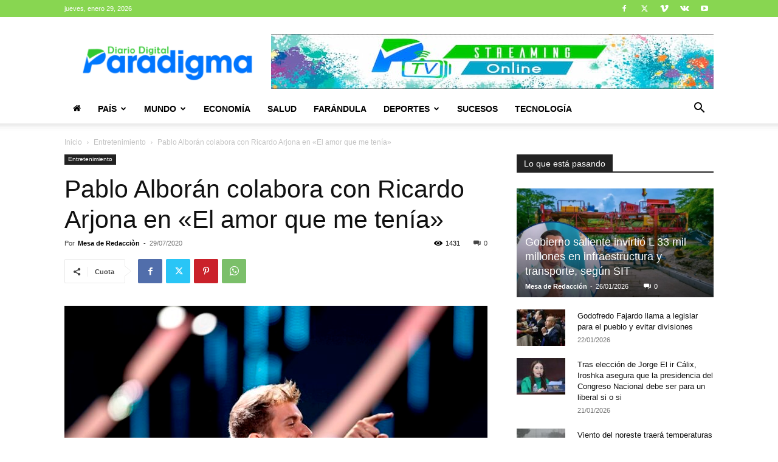

--- FILE ---
content_type: text/html; charset=utf-8
request_url: https://www.google.com/recaptcha/api2/aframe
body_size: 267
content:
<!DOCTYPE HTML><html><head><meta http-equiv="content-type" content="text/html; charset=UTF-8"></head><body><script nonce="EWF2eH3hn6l7tXxANiIIbw">/** Anti-fraud and anti-abuse applications only. See google.com/recaptcha */ try{var clients={'sodar':'https://pagead2.googlesyndication.com/pagead/sodar?'};window.addEventListener("message",function(a){try{if(a.source===window.parent){var b=JSON.parse(a.data);var c=clients[b['id']];if(c){var d=document.createElement('img');d.src=c+b['params']+'&rc='+(localStorage.getItem("rc::a")?sessionStorage.getItem("rc::b"):"");window.document.body.appendChild(d);sessionStorage.setItem("rc::e",parseInt(sessionStorage.getItem("rc::e")||0)+1);localStorage.setItem("rc::h",'1769728142756');}}}catch(b){}});window.parent.postMessage("_grecaptcha_ready", "*");}catch(b){}</script></body></html>